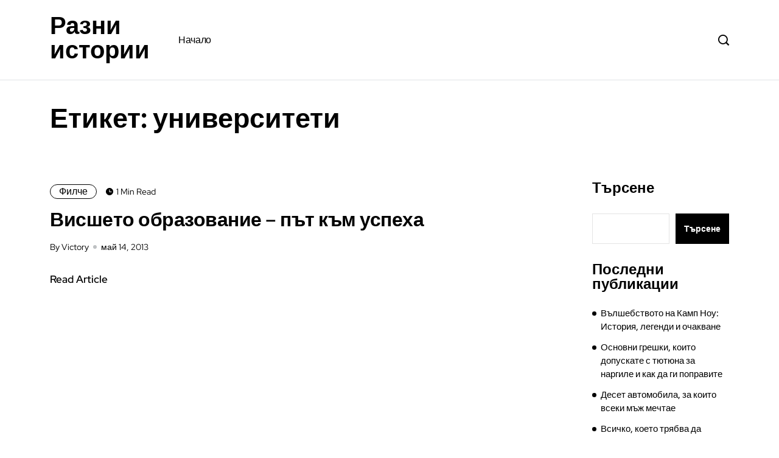

--- FILE ---
content_type: text/html; charset=UTF-8
request_url: https://filchev.info/tag/universiteti/
body_size: 9929
content:
<!DOCTYPE html>
  <html dir="ltr" lang="bg-BG" prefix="og: https://ogp.me/ns#"> 
    <head>
        <meta charset="UTF-8">
        <meta name="viewport" content="width=device-width, initial-scale=1, maximum-scale=1">
		<title>университети • Разни истории</title>
	<style>img:is([sizes="auto" i], [sizes^="auto," i]) { contain-intrinsic-size: 3000px 1500px }</style>
	
		<!-- All in One SEO Pro 4.8.3.2 - aioseo.com -->
	<meta name="robots" content="max-image-preview:large" />
	<link rel="canonical" href="https://filchev.info/tag/universiteti/" />
	<meta name="generator" content="All in One SEO Pro (AIOSEO) 4.8.3.2" />
		<meta property="og:locale" content="bg_BG" />
		<meta property="og:site_name" content="Разни истории •" />
		<meta property="og:type" content="article" />
		<meta property="og:title" content="университети • Разни истории" />
		<meta property="og:url" content="https://filchev.info/tag/universiteti/" />
		<meta name="twitter:card" content="summary_large_image" />
		<meta name="twitter:title" content="университети • Разни истории" />
		<script type="application/ld+json" class="aioseo-schema">
			{"@context":"https:\/\/schema.org","@graph":[{"@type":"BreadcrumbList","@id":"https:\/\/filchev.info\/tag\/universiteti\/#breadcrumblist","itemListElement":[{"@type":"ListItem","@id":"https:\/\/filchev.info#listItem","position":1,"name":"Home","item":"https:\/\/filchev.info","nextItem":{"@type":"ListItem","@id":"https:\/\/filchev.info\/tag\/universiteti\/#listItem","name":"\u0443\u043d\u0438\u0432\u0435\u0440\u0441\u0438\u0442\u0435\u0442\u0438"}},{"@type":"ListItem","@id":"https:\/\/filchev.info\/tag\/universiteti\/#listItem","position":2,"name":"\u0443\u043d\u0438\u0432\u0435\u0440\u0441\u0438\u0442\u0435\u0442\u0438","previousItem":{"@type":"ListItem","@id":"https:\/\/filchev.info#listItem","name":"Home"}}]},{"@type":"CollectionPage","@id":"https:\/\/filchev.info\/tag\/universiteti\/#collectionpage","url":"https:\/\/filchev.info\/tag\/universiteti\/","name":"\u0443\u043d\u0438\u0432\u0435\u0440\u0441\u0438\u0442\u0435\u0442\u0438 \u2022 \u0420\u0430\u0437\u043d\u0438 \u0438\u0441\u0442\u043e\u0440\u0438\u0438","inLanguage":"bg-BG","isPartOf":{"@id":"https:\/\/filchev.info\/#website"},"breadcrumb":{"@id":"https:\/\/filchev.info\/tag\/universiteti\/#breadcrumblist"}},{"@type":"Person","@id":"https:\/\/filchev.info\/#person","name":"\u0410\u0441\u0435\u043d \u0416\u0435\u043a\u043e\u0432"},{"@type":"WebSite","@id":"https:\/\/filchev.info\/#website","url":"https:\/\/filchev.info\/","name":"\u0420\u0430\u0437\u043d\u0438 \u0438\u0441\u0442\u043e\u0440\u0438\u0438","inLanguage":"bg-BG","publisher":{"@id":"https:\/\/filchev.info\/#person"}}]}
		</script>
		<!-- All in One SEO Pro -->

<link rel="alternate" type="application/rss+xml" title="Разни истории &raquo; Поток" href="https://filchev.info/feed/" />
<link rel="alternate" type="application/rss+xml" title="Разни истории &raquo; поток за коментари" href="https://filchev.info/comments/feed/" />
<link rel="alternate" type="application/rss+xml" title="Разни истории &raquo; поток за етикета университети " href="https://filchev.info/tag/universiteti/feed/" />
<script type="text/javascript">
/* <![CDATA[ */
window._wpemojiSettings = {"baseUrl":"https:\/\/s.w.org\/images\/core\/emoji\/16.0.1\/72x72\/","ext":".png","svgUrl":"https:\/\/s.w.org\/images\/core\/emoji\/16.0.1\/svg\/","svgExt":".svg","source":{"concatemoji":"https:\/\/filchev.info\/wp-includes\/js\/wp-emoji-release.min.js?ver=6.8.3"}};
/*! This file is auto-generated */
!function(s,n){var o,i,e;function c(e){try{var t={supportTests:e,timestamp:(new Date).valueOf()};sessionStorage.setItem(o,JSON.stringify(t))}catch(e){}}function p(e,t,n){e.clearRect(0,0,e.canvas.width,e.canvas.height),e.fillText(t,0,0);var t=new Uint32Array(e.getImageData(0,0,e.canvas.width,e.canvas.height).data),a=(e.clearRect(0,0,e.canvas.width,e.canvas.height),e.fillText(n,0,0),new Uint32Array(e.getImageData(0,0,e.canvas.width,e.canvas.height).data));return t.every(function(e,t){return e===a[t]})}function u(e,t){e.clearRect(0,0,e.canvas.width,e.canvas.height),e.fillText(t,0,0);for(var n=e.getImageData(16,16,1,1),a=0;a<n.data.length;a++)if(0!==n.data[a])return!1;return!0}function f(e,t,n,a){switch(t){case"flag":return n(e,"\ud83c\udff3\ufe0f\u200d\u26a7\ufe0f","\ud83c\udff3\ufe0f\u200b\u26a7\ufe0f")?!1:!n(e,"\ud83c\udde8\ud83c\uddf6","\ud83c\udde8\u200b\ud83c\uddf6")&&!n(e,"\ud83c\udff4\udb40\udc67\udb40\udc62\udb40\udc65\udb40\udc6e\udb40\udc67\udb40\udc7f","\ud83c\udff4\u200b\udb40\udc67\u200b\udb40\udc62\u200b\udb40\udc65\u200b\udb40\udc6e\u200b\udb40\udc67\u200b\udb40\udc7f");case"emoji":return!a(e,"\ud83e\udedf")}return!1}function g(e,t,n,a){var r="undefined"!=typeof WorkerGlobalScope&&self instanceof WorkerGlobalScope?new OffscreenCanvas(300,150):s.createElement("canvas"),o=r.getContext("2d",{willReadFrequently:!0}),i=(o.textBaseline="top",o.font="600 32px Arial",{});return e.forEach(function(e){i[e]=t(o,e,n,a)}),i}function t(e){var t=s.createElement("script");t.src=e,t.defer=!0,s.head.appendChild(t)}"undefined"!=typeof Promise&&(o="wpEmojiSettingsSupports",i=["flag","emoji"],n.supports={everything:!0,everythingExceptFlag:!0},e=new Promise(function(e){s.addEventListener("DOMContentLoaded",e,{once:!0})}),new Promise(function(t){var n=function(){try{var e=JSON.parse(sessionStorage.getItem(o));if("object"==typeof e&&"number"==typeof e.timestamp&&(new Date).valueOf()<e.timestamp+604800&&"object"==typeof e.supportTests)return e.supportTests}catch(e){}return null}();if(!n){if("undefined"!=typeof Worker&&"undefined"!=typeof OffscreenCanvas&&"undefined"!=typeof URL&&URL.createObjectURL&&"undefined"!=typeof Blob)try{var e="postMessage("+g.toString()+"("+[JSON.stringify(i),f.toString(),p.toString(),u.toString()].join(",")+"));",a=new Blob([e],{type:"text/javascript"}),r=new Worker(URL.createObjectURL(a),{name:"wpTestEmojiSupports"});return void(r.onmessage=function(e){c(n=e.data),r.terminate(),t(n)})}catch(e){}c(n=g(i,f,p,u))}t(n)}).then(function(e){for(var t in e)n.supports[t]=e[t],n.supports.everything=n.supports.everything&&n.supports[t],"flag"!==t&&(n.supports.everythingExceptFlag=n.supports.everythingExceptFlag&&n.supports[t]);n.supports.everythingExceptFlag=n.supports.everythingExceptFlag&&!n.supports.flag,n.DOMReady=!1,n.readyCallback=function(){n.DOMReady=!0}}).then(function(){return e}).then(function(){var e;n.supports.everything||(n.readyCallback(),(e=n.source||{}).concatemoji?t(e.concatemoji):e.wpemoji&&e.twemoji&&(t(e.twemoji),t(e.wpemoji)))}))}((window,document),window._wpemojiSettings);
/* ]]> */
</script>
<style id='wp-emoji-styles-inline-css' type='text/css'>

	img.wp-smiley, img.emoji {
		display: inline !important;
		border: none !important;
		box-shadow: none !important;
		height: 1em !important;
		width: 1em !important;
		margin: 0 0.07em !important;
		vertical-align: -0.1em !important;
		background: none !important;
		padding: 0 !important;
	}
</style>
<link rel='stylesheet' id='wp-block-library-css' href='https://filchev.info/wp-includes/css/dist/block-library/style.min.css?ver=6.8.3' type='text/css' media='all' />
<style id='wp-block-library-theme-inline-css' type='text/css'>
.wp-block-audio :where(figcaption){color:#555;font-size:13px;text-align:center}.is-dark-theme .wp-block-audio :where(figcaption){color:#ffffffa6}.wp-block-audio{margin:0 0 1em}.wp-block-code{border:1px solid #ccc;border-radius:4px;font-family:Menlo,Consolas,monaco,monospace;padding:.8em 1em}.wp-block-embed :where(figcaption){color:#555;font-size:13px;text-align:center}.is-dark-theme .wp-block-embed :where(figcaption){color:#ffffffa6}.wp-block-embed{margin:0 0 1em}.blocks-gallery-caption{color:#555;font-size:13px;text-align:center}.is-dark-theme .blocks-gallery-caption{color:#ffffffa6}:root :where(.wp-block-image figcaption){color:#555;font-size:13px;text-align:center}.is-dark-theme :root :where(.wp-block-image figcaption){color:#ffffffa6}.wp-block-image{margin:0 0 1em}.wp-block-pullquote{border-bottom:4px solid;border-top:4px solid;color:currentColor;margin-bottom:1.75em}.wp-block-pullquote cite,.wp-block-pullquote footer,.wp-block-pullquote__citation{color:currentColor;font-size:.8125em;font-style:normal;text-transform:uppercase}.wp-block-quote{border-left:.25em solid;margin:0 0 1.75em;padding-left:1em}.wp-block-quote cite,.wp-block-quote footer{color:currentColor;font-size:.8125em;font-style:normal;position:relative}.wp-block-quote:where(.has-text-align-right){border-left:none;border-right:.25em solid;padding-left:0;padding-right:1em}.wp-block-quote:where(.has-text-align-center){border:none;padding-left:0}.wp-block-quote.is-large,.wp-block-quote.is-style-large,.wp-block-quote:where(.is-style-plain){border:none}.wp-block-search .wp-block-search__label{font-weight:700}.wp-block-search__button{border:1px solid #ccc;padding:.375em .625em}:where(.wp-block-group.has-background){padding:1.25em 2.375em}.wp-block-separator.has-css-opacity{opacity:.4}.wp-block-separator{border:none;border-bottom:2px solid;margin-left:auto;margin-right:auto}.wp-block-separator.has-alpha-channel-opacity{opacity:1}.wp-block-separator:not(.is-style-wide):not(.is-style-dots){width:100px}.wp-block-separator.has-background:not(.is-style-dots){border-bottom:none;height:1px}.wp-block-separator.has-background:not(.is-style-wide):not(.is-style-dots){height:2px}.wp-block-table{margin:0 0 1em}.wp-block-table td,.wp-block-table th{word-break:normal}.wp-block-table :where(figcaption){color:#555;font-size:13px;text-align:center}.is-dark-theme .wp-block-table :where(figcaption){color:#ffffffa6}.wp-block-video :where(figcaption){color:#555;font-size:13px;text-align:center}.is-dark-theme .wp-block-video :where(figcaption){color:#ffffffa6}.wp-block-video{margin:0 0 1em}:root :where(.wp-block-template-part.has-background){margin-bottom:0;margin-top:0;padding:1.25em 2.375em}
</style>
<style id='classic-theme-styles-inline-css' type='text/css'>
/*! This file is auto-generated */
.wp-block-button__link{color:#fff;background-color:#32373c;border-radius:9999px;box-shadow:none;text-decoration:none;padding:calc(.667em + 2px) calc(1.333em + 2px);font-size:1.125em}.wp-block-file__button{background:#32373c;color:#fff;text-decoration:none}
</style>
<style id='global-styles-inline-css' type='text/css'>
:root{--wp--preset--aspect-ratio--square: 1;--wp--preset--aspect-ratio--4-3: 4/3;--wp--preset--aspect-ratio--3-4: 3/4;--wp--preset--aspect-ratio--3-2: 3/2;--wp--preset--aspect-ratio--2-3: 2/3;--wp--preset--aspect-ratio--16-9: 16/9;--wp--preset--aspect-ratio--9-16: 9/16;--wp--preset--color--black: #000000;--wp--preset--color--cyan-bluish-gray: #abb8c3;--wp--preset--color--white: #ffffff;--wp--preset--color--pale-pink: #f78da7;--wp--preset--color--vivid-red: #cf2e2e;--wp--preset--color--luminous-vivid-orange: #ff6900;--wp--preset--color--luminous-vivid-amber: #fcb900;--wp--preset--color--light-green-cyan: #7bdcb5;--wp--preset--color--vivid-green-cyan: #00d084;--wp--preset--color--pale-cyan-blue: #8ed1fc;--wp--preset--color--vivid-cyan-blue: #0693e3;--wp--preset--color--vivid-purple: #9b51e0;--wp--preset--gradient--vivid-cyan-blue-to-vivid-purple: linear-gradient(135deg,rgba(6,147,227,1) 0%,rgb(155,81,224) 100%);--wp--preset--gradient--light-green-cyan-to-vivid-green-cyan: linear-gradient(135deg,rgb(122,220,180) 0%,rgb(0,208,130) 100%);--wp--preset--gradient--luminous-vivid-amber-to-luminous-vivid-orange: linear-gradient(135deg,rgba(252,185,0,1) 0%,rgba(255,105,0,1) 100%);--wp--preset--gradient--luminous-vivid-orange-to-vivid-red: linear-gradient(135deg,rgba(255,105,0,1) 0%,rgb(207,46,46) 100%);--wp--preset--gradient--very-light-gray-to-cyan-bluish-gray: linear-gradient(135deg,rgb(238,238,238) 0%,rgb(169,184,195) 100%);--wp--preset--gradient--cool-to-warm-spectrum: linear-gradient(135deg,rgb(74,234,220) 0%,rgb(151,120,209) 20%,rgb(207,42,186) 40%,rgb(238,44,130) 60%,rgb(251,105,98) 80%,rgb(254,248,76) 100%);--wp--preset--gradient--blush-light-purple: linear-gradient(135deg,rgb(255,206,236) 0%,rgb(152,150,240) 100%);--wp--preset--gradient--blush-bordeaux: linear-gradient(135deg,rgb(254,205,165) 0%,rgb(254,45,45) 50%,rgb(107,0,62) 100%);--wp--preset--gradient--luminous-dusk: linear-gradient(135deg,rgb(255,203,112) 0%,rgb(199,81,192) 50%,rgb(65,88,208) 100%);--wp--preset--gradient--pale-ocean: linear-gradient(135deg,rgb(255,245,203) 0%,rgb(182,227,212) 50%,rgb(51,167,181) 100%);--wp--preset--gradient--electric-grass: linear-gradient(135deg,rgb(202,248,128) 0%,rgb(113,206,126) 100%);--wp--preset--gradient--midnight: linear-gradient(135deg,rgb(2,3,129) 0%,rgb(40,116,252) 100%);--wp--preset--font-size--small: 13px;--wp--preset--font-size--medium: 20px;--wp--preset--font-size--large: 36px;--wp--preset--font-size--x-large: 42px;--wp--preset--spacing--20: 0.44rem;--wp--preset--spacing--30: 0.67rem;--wp--preset--spacing--40: 1rem;--wp--preset--spacing--50: 1.5rem;--wp--preset--spacing--60: 2.25rem;--wp--preset--spacing--70: 3.38rem;--wp--preset--spacing--80: 5.06rem;--wp--preset--shadow--natural: 6px 6px 9px rgba(0, 0, 0, 0.2);--wp--preset--shadow--deep: 12px 12px 50px rgba(0, 0, 0, 0.4);--wp--preset--shadow--sharp: 6px 6px 0px rgba(0, 0, 0, 0.2);--wp--preset--shadow--outlined: 6px 6px 0px -3px rgba(255, 255, 255, 1), 6px 6px rgba(0, 0, 0, 1);--wp--preset--shadow--crisp: 6px 6px 0px rgba(0, 0, 0, 1);}:where(.is-layout-flex){gap: 0.5em;}:where(.is-layout-grid){gap: 0.5em;}body .is-layout-flex{display: flex;}.is-layout-flex{flex-wrap: wrap;align-items: center;}.is-layout-flex > :is(*, div){margin: 0;}body .is-layout-grid{display: grid;}.is-layout-grid > :is(*, div){margin: 0;}:where(.wp-block-columns.is-layout-flex){gap: 2em;}:where(.wp-block-columns.is-layout-grid){gap: 2em;}:where(.wp-block-post-template.is-layout-flex){gap: 1.25em;}:where(.wp-block-post-template.is-layout-grid){gap: 1.25em;}.has-black-color{color: var(--wp--preset--color--black) !important;}.has-cyan-bluish-gray-color{color: var(--wp--preset--color--cyan-bluish-gray) !important;}.has-white-color{color: var(--wp--preset--color--white) !important;}.has-pale-pink-color{color: var(--wp--preset--color--pale-pink) !important;}.has-vivid-red-color{color: var(--wp--preset--color--vivid-red) !important;}.has-luminous-vivid-orange-color{color: var(--wp--preset--color--luminous-vivid-orange) !important;}.has-luminous-vivid-amber-color{color: var(--wp--preset--color--luminous-vivid-amber) !important;}.has-light-green-cyan-color{color: var(--wp--preset--color--light-green-cyan) !important;}.has-vivid-green-cyan-color{color: var(--wp--preset--color--vivid-green-cyan) !important;}.has-pale-cyan-blue-color{color: var(--wp--preset--color--pale-cyan-blue) !important;}.has-vivid-cyan-blue-color{color: var(--wp--preset--color--vivid-cyan-blue) !important;}.has-vivid-purple-color{color: var(--wp--preset--color--vivid-purple) !important;}.has-black-background-color{background-color: var(--wp--preset--color--black) !important;}.has-cyan-bluish-gray-background-color{background-color: var(--wp--preset--color--cyan-bluish-gray) !important;}.has-white-background-color{background-color: var(--wp--preset--color--white) !important;}.has-pale-pink-background-color{background-color: var(--wp--preset--color--pale-pink) !important;}.has-vivid-red-background-color{background-color: var(--wp--preset--color--vivid-red) !important;}.has-luminous-vivid-orange-background-color{background-color: var(--wp--preset--color--luminous-vivid-orange) !important;}.has-luminous-vivid-amber-background-color{background-color: var(--wp--preset--color--luminous-vivid-amber) !important;}.has-light-green-cyan-background-color{background-color: var(--wp--preset--color--light-green-cyan) !important;}.has-vivid-green-cyan-background-color{background-color: var(--wp--preset--color--vivid-green-cyan) !important;}.has-pale-cyan-blue-background-color{background-color: var(--wp--preset--color--pale-cyan-blue) !important;}.has-vivid-cyan-blue-background-color{background-color: var(--wp--preset--color--vivid-cyan-blue) !important;}.has-vivid-purple-background-color{background-color: var(--wp--preset--color--vivid-purple) !important;}.has-black-border-color{border-color: var(--wp--preset--color--black) !important;}.has-cyan-bluish-gray-border-color{border-color: var(--wp--preset--color--cyan-bluish-gray) !important;}.has-white-border-color{border-color: var(--wp--preset--color--white) !important;}.has-pale-pink-border-color{border-color: var(--wp--preset--color--pale-pink) !important;}.has-vivid-red-border-color{border-color: var(--wp--preset--color--vivid-red) !important;}.has-luminous-vivid-orange-border-color{border-color: var(--wp--preset--color--luminous-vivid-orange) !important;}.has-luminous-vivid-amber-border-color{border-color: var(--wp--preset--color--luminous-vivid-amber) !important;}.has-light-green-cyan-border-color{border-color: var(--wp--preset--color--light-green-cyan) !important;}.has-vivid-green-cyan-border-color{border-color: var(--wp--preset--color--vivid-green-cyan) !important;}.has-pale-cyan-blue-border-color{border-color: var(--wp--preset--color--pale-cyan-blue) !important;}.has-vivid-cyan-blue-border-color{border-color: var(--wp--preset--color--vivid-cyan-blue) !important;}.has-vivid-purple-border-color{border-color: var(--wp--preset--color--vivid-purple) !important;}.has-vivid-cyan-blue-to-vivid-purple-gradient-background{background: var(--wp--preset--gradient--vivid-cyan-blue-to-vivid-purple) !important;}.has-light-green-cyan-to-vivid-green-cyan-gradient-background{background: var(--wp--preset--gradient--light-green-cyan-to-vivid-green-cyan) !important;}.has-luminous-vivid-amber-to-luminous-vivid-orange-gradient-background{background: var(--wp--preset--gradient--luminous-vivid-amber-to-luminous-vivid-orange) !important;}.has-luminous-vivid-orange-to-vivid-red-gradient-background{background: var(--wp--preset--gradient--luminous-vivid-orange-to-vivid-red) !important;}.has-very-light-gray-to-cyan-bluish-gray-gradient-background{background: var(--wp--preset--gradient--very-light-gray-to-cyan-bluish-gray) !important;}.has-cool-to-warm-spectrum-gradient-background{background: var(--wp--preset--gradient--cool-to-warm-spectrum) !important;}.has-blush-light-purple-gradient-background{background: var(--wp--preset--gradient--blush-light-purple) !important;}.has-blush-bordeaux-gradient-background{background: var(--wp--preset--gradient--blush-bordeaux) !important;}.has-luminous-dusk-gradient-background{background: var(--wp--preset--gradient--luminous-dusk) !important;}.has-pale-ocean-gradient-background{background: var(--wp--preset--gradient--pale-ocean) !important;}.has-electric-grass-gradient-background{background: var(--wp--preset--gradient--electric-grass) !important;}.has-midnight-gradient-background{background: var(--wp--preset--gradient--midnight) !important;}.has-small-font-size{font-size: var(--wp--preset--font-size--small) !important;}.has-medium-font-size{font-size: var(--wp--preset--font-size--medium) !important;}.has-large-font-size{font-size: var(--wp--preset--font-size--large) !important;}.has-x-large-font-size{font-size: var(--wp--preset--font-size--x-large) !important;}
:where(.wp-block-post-template.is-layout-flex){gap: 1.25em;}:where(.wp-block-post-template.is-layout-grid){gap: 1.25em;}
:where(.wp-block-columns.is-layout-flex){gap: 2em;}:where(.wp-block-columns.is-layout-grid){gap: 2em;}
:root :where(.wp-block-pullquote){font-size: 1.5em;line-height: 1.6;}
</style>
<link rel='stylesheet' id='themefont-awesome-css' href='https://filchev.info/wp-content/themes/minerva/assets/css/font-awesome.css?ver=6.8.3' type='text/css' media='all' />
<link rel='stylesheet' id='icon-font-css' href='https://filchev.info/wp-content/themes/minerva/assets/css/icon-font.css?ver=6.8.3' type='text/css' media='all' />
<link rel='stylesheet' id='remix-font-css' href='https://filchev.info/wp-content/themes/minerva/assets/css/remixicon.css?ver=6.8.3' type='text/css' media='all' />
<link rel='stylesheet' id='animate-css' href='https://filchev.info/wp-content/themes/minerva/assets/css/animate.css?ver=6.8.3' type='text/css' media='all' />
<link rel='stylesheet' id='magnific-popup-css' href='https://filchev.info/wp-content/themes/minerva/assets/css/magnific-popup.css?ver=6.8.3' type='text/css' media='all' />
<link rel='stylesheet' id='owl-carousel-css' href='https://filchev.info/wp-content/themes/minerva/assets/css/owl.carousel.min.css?ver=6.8.3' type='text/css' media='all' />
<link rel='stylesheet' id='owl-theme-css' href='https://filchev.info/wp-content/themes/minerva/assets/css/owl.theme.min.css?ver=6.8.3' type='text/css' media='all' />
<link rel='stylesheet' id='slick-css' href='https://filchev.info/wp-content/themes/minerva/assets/css/slick.css?ver=6.8.3' type='text/css' media='all' />
<link rel='stylesheet' id='slicknav-css' href='https://filchev.info/wp-content/themes/minerva/assets/css/slicknav.css?ver=6.8.3' type='text/css' media='all' />
<link rel='stylesheet' id='bootstrap-css' href='https://filchev.info/wp-content/themes/minerva/assets/css/bootstrap.min.css?ver=4.0' type='text/css' media='all' />
<link rel='stylesheet' id='theme-fonts-css' href='https://filchev.info/wp-content/themes/minerva/assets/css/theme-fonts.css?ver=1.0' type='text/css' media='all' />
<link rel='stylesheet' id='minerva-main-css' href='https://filchev.info/wp-content/themes/minerva/assets/css/main.css?ver=6.8.3' type='text/css' media='all' />
<link rel='stylesheet' id='minerva-responsive-css' href='https://filchev.info/wp-content/themes/minerva/assets/css/responsive.css?ver=6.8.3' type='text/css' media='all' />
<link rel='stylesheet' id='minerva-style-css' href='https://filchev.info/wp-content/themes/minerva/style.css?ver=6.8.3' type='text/css' media='all' />
<link rel='stylesheet' id='minerva-custom-style-css' href='https://filchev.info/wp-content/themes/minerva/assets/css/custom-style.css?ver=6.8.3' type='text/css' media='all' />
<style id='minerva-custom-style-inline-css' type='text/css'>

					.cat-item-1 span.post_count {background-color : #0073FF !important;} 
				
					.cat-item-3 span.post_count {background-color : #0073FF !important;} 
				
</style>
<style id='akismet-widget-style-inline-css' type='text/css'>

			.a-stats {
				--akismet-color-mid-green: #357b49;
				--akismet-color-white: #fff;
				--akismet-color-light-grey: #f6f7f7;

				max-width: 350px;
				width: auto;
			}

			.a-stats * {
				all: unset;
				box-sizing: border-box;
			}

			.a-stats strong {
				font-weight: 600;
			}

			.a-stats a.a-stats__link,
			.a-stats a.a-stats__link:visited,
			.a-stats a.a-stats__link:active {
				background: var(--akismet-color-mid-green);
				border: none;
				box-shadow: none;
				border-radius: 8px;
				color: var(--akismet-color-white);
				cursor: pointer;
				display: block;
				font-family: -apple-system, BlinkMacSystemFont, 'Segoe UI', 'Roboto', 'Oxygen-Sans', 'Ubuntu', 'Cantarell', 'Helvetica Neue', sans-serif;
				font-weight: 500;
				padding: 12px;
				text-align: center;
				text-decoration: none;
				transition: all 0.2s ease;
			}

			/* Extra specificity to deal with TwentyTwentyOne focus style */
			.widget .a-stats a.a-stats__link:focus {
				background: var(--akismet-color-mid-green);
				color: var(--akismet-color-white);
				text-decoration: none;
			}

			.a-stats a.a-stats__link:hover {
				filter: brightness(110%);
				box-shadow: 0 4px 12px rgba(0, 0, 0, 0.06), 0 0 2px rgba(0, 0, 0, 0.16);
			}

			.a-stats .count {
				color: var(--akismet-color-white);
				display: block;
				font-size: 1.5em;
				line-height: 1.4;
				padding: 0 13px;
				white-space: nowrap;
			}
		
</style>
<script type="text/javascript" src="https://filchev.info/wp-includes/js/jquery/jquery.min.js?ver=3.7.1" id="jquery-core-js"></script>
<script type="text/javascript" src="https://filchev.info/wp-includes/js/jquery/jquery-migrate.min.js?ver=3.4.1" id="jquery-migrate-js"></script>
<link rel="https://api.w.org/" href="https://filchev.info/wp-json/" /><link rel="alternate" title="JSON" type="application/json" href="https://filchev.info/wp-json/wp/v2/tags/854" /><link rel="EditURI" type="application/rsd+xml" title="RSD" href="https://filchev.info/xmlrpc.php?rsd" />
<meta name="generator" content="WordPress 6.8.3" />
    </head>
	
	
    <body class="archive tag tag-universiteti tag-854 wp-theme-minerva sidebar-active" >
		
		
		<!-- Theme Preloader -->
		

		<div class="body-inner-content">
      
		
<header id="theme-header-one" class="theme_header__main header-style-one">
	
	<div class="theme-header-area">
		<div class="container">
			<div class="row align-items-center">
				<div class="col-lg-2 col-md-12">
					
					<div class="header-left-content">
	
					
					<div class="logo theme-logo">
					<h1 class="text-logo"><a href="https://filchev.info/">Разни истории</a></h1>					</div>

					</div>

				</div>
				
				<div class="col-lg-9 col-md-12 nav-design-one">
					<div class="nav-menu-wrapper">
						<div class="nav-wrapper-one">
							<div class="minerva-responsive-menu"></div>
							<div class="mainmenu">
								<nav class="nav-main-wrap"><ul id="primary-menu" class="theme-main-menu"><li id="menu-item-631" class="menu-item menu-item-type-custom menu-item-object-custom menu-item-631 minerva-post-type-post"><a href="/">Начало</a></li>
</ul></nav>
							</div>
						</div>
					</div>	
				</div>
				

				<div class="col-lg-1">
					<div class="header-right-content text-right">
					
												<div class="header-search-box">
							<a href="#" class="search-box-btn"><i class="icofont-search-1"></i></a>
						</div>
												
												

					</div>
				</div>


			</div>
		</div>

		<div class="header-divider-one"></div>

		
	</div>
</header>


<!-- Panel Nav Content -->
<div class="minerva-custom-panel-menu-wrapper">
    <div class="minerva-custom-panel-box-wrap">
        <div class="minerva-custom-panel-box-effect text-right">
            <div class="minerva-custom-panel-close">
                <span class="minerva-custom-panelclose-letter">Close<i class="ri-close-fill"></i></span>
            </div>
        </div>
        <div class="panel-nav-widgets-content-wrapper">
                    </div>
    </div>
</div>
<div class="overlay"></div>
<!-- Panel Nav Content End -->


<div class="body-overlay" id="body-overlay"></div>

<!-- search popup area start -->
<div class="search-popup" id="search-popup">
	<form role="search" method="get" id="searchform" class="search-form" action="https://filchev.info/">
		<div class="form-group">
			<input type="text" class="search-input" value="" name="s" id="s" placeholder="Search....." required />
		</div>
			<button type="submit" id="searchsubmit" class="search-button submit-btn"><i class="icofont-search-1"></i></button>
	</form>							
</div>
<!-- search Popup end-->
		
    <!-- Archive Breadcrumb -->
    <div class="theme-breadcrumb__Wrapper theme-breacrumb-area">
        <div class="container">
            <div class="row justify-content-center">
                <div class="col-md-12">
					<div class="breadcrumb-nav-top">
						<ul>
							<li class="breadcrumb-home-menu"><a href="https://filchev.info/">Home</a></li>
							<li class="breadcrumb-item-menu"><a href="https://filchev.info/">Archives</a></li>
							<li class="breadcrumb-key-menu"><a href="#">Етикет: <span>университети</span></a></li>
						</ul>
					</div>
					<h1 class="theme-breacrumb-title">
						 Етикет: <span>университети</span>					</h1>
                </div>
            </div>
        </div>
    </div>
    <!-- Archive Breadcrumb End -->
	
	<section id="main-content" class="blog main-container blog-spacing" role="main">
		<div class="container">
			<div class="row">
				<div class="col-xl-9 col-lg-12">
					<div class="category-layout-two main-blog-layout blog-new-layout theme-layout-mainn">
										
						<div class="main-content-inner category-layout-one">
													<article class="post-block-list-item-wrapper post-block-list-item post-block-template-one post-block-template-loadmore post-112 post type-post status-publish format-standard hentry category-filche tag-visshe-obrazovanie tag-kvalifikaciya tag-obrazovanie tag-specialnost tag-universiteti">

<div class="post-block-list-item-inner post-block-list-item-inner-wrap">

			
		<div class="post-block-content-wrap no-fblog">
	
				
            <div class="post-top-meta-list">


                <div class="post-category-box">
					 
   
	 

	
	<a class="news-cat_Name" href="https://filchev.info/category/filche/" style="background-color:#0073ff1a; color:#0073FF">
		Филче	</a>
   
					</div>

                <div class="read-time-box">
                     1 Min Read                </div>

            </div>

					
				
			<div class="post-item-title">
				<h2 class="post-title">
				<a href="https://filchev.info/vissheto-obrazovanie-pat-kam-uspeha/">Висшето образование &#8211; път към успеха</a>
				</h2>
			</div>


			<div class="post-bottom-meta-list">
				
				<div class="post-meta-author-box">
					By Victory				</div>

				<div class="post-meta-date-box">
					май 14, 2013				</div>
				
			</div>
			
			<div class="view-topic-btn">
				<a href="https://filchev.info/vissheto-obrazovanie-pat-kam-uspeha/" class="view-btn">Read Article</a>
			</div>

			</div>

	</div>

</article>	
												</div>	
						
						<div class="theme-pagination-style">
													</div>
						
												
					</div>
				</div>

								   <div class="col-xl-3 col-lg-12">
				      <div id="sidebar" class="sidebar blog-sidebar">
				         <div id="block-2" class="widget widget_block widget_search"><form role="search" method="get" action="https://filchev.info/" class="wp-block-search__button-outside wp-block-search__text-button wp-block-search"    ><label class="wp-block-search__label" for="wp-block-search__input-1" >Търсене</label><div class="wp-block-search__inside-wrapper " ><input class="wp-block-search__input" id="wp-block-search__input-1" placeholder="" value="" type="search" name="s" required /><button aria-label="Търсене" class="wp-block-search__button wp-element-button" type="submit" >Търсене</button></div></form></div><div id="block-3" class="widget widget_block"><div class="wp-block-group"><div class="wp-block-group__inner-container is-layout-flow wp-block-group-is-layout-flow"><h2 class="wp-block-heading">Последни публикации</h2><ul class="wp-block-latest-posts__list wp-block-latest-posts"><li><a class="wp-block-latest-posts__post-title" href="https://filchev.info/valshebstvoto-na-kamp-nou-istoriq-legendi-i-ochakvane/">Вълшебството на Камп Ноу: История, легенди и очакване</a></li>
<li><a class="wp-block-latest-posts__post-title" href="https://filchev.info/%d0%be%d1%81%d0%bd%d0%be%d0%b2%d0%bd%d0%b8-%d0%b3%d1%80%d0%b5%d1%88%d0%ba%d0%b8-%d0%ba%d0%be%d0%b8%d1%82%d0%be-%d0%b4%d0%be%d0%bf%d1%83%d1%81%d0%ba%d0%b0%d1%82%d0%b5-%d1%81-%d1%82%d1%8e%d1%82%d1%8e/">Основни грешки, които допускате с тютюна за наргиле и как да ги поправите</a></li>
<li><a class="wp-block-latest-posts__post-title" href="https://filchev.info/deset-avtomobila-za-koito-vseki-maj-mechtae/">Десет автомобила, за които всеки мъж мечтае</a></li>
<li><a class="wp-block-latest-posts__post-title" href="https://filchev.info/%d0%b2%d1%81%d0%b8%d1%87%d0%ba%d0%be-%d0%ba%d0%be%d0%b5%d1%82%d0%be-%d1%82%d1%80%d1%8f%d0%b1%d0%b2%d0%b0-%d0%b4%d0%b0-%d0%b7%d0%bd%d0%b0%d0%b5%d1%82%d0%b5-%d0%b7%d0%b0-%d0%b8%d0%b7%d0%b1%d0%be%d1%80/">Всичко, което трябва да знаете за избора на годежни пръстени</a></li>
<li><a class="wp-block-latest-posts__post-title" href="https://filchev.info/kogato-jivotat-beshe-walkman-pravec-i-ill-be-back-moite-majki-90-te/">Когато животът беше уокмен, Правец и „I’ll be back“ – моите мъжки 90-те</a></li>
</ul></div></div></div><div id="block-4" class="widget widget_block"><div class="wp-block-group"><div class="wp-block-group__inner-container is-layout-flow wp-block-group-is-layout-flow"><h2 class="wp-block-heading">Последни коментари</h2><div class="no-comments wp-block-latest-comments">Няма коментари за показване.</div></div></div></div><div id="block-5" class="widget widget_block"><div class="wp-block-group"><div class="wp-block-group__inner-container is-layout-flow wp-block-group-is-layout-flow"><h2 class="wp-block-heading">Архив</h2><ul class="wp-block-archives-list wp-block-archives">	<li><a href='https://filchev.info/2025/12/'>декември 2025</a></li>
	<li><a href='https://filchev.info/2025/11/'>ноември 2025</a></li>
	<li><a href='https://filchev.info/2025/10/'>октомври 2025</a></li>
	<li><a href='https://filchev.info/2025/09/'>септември 2025</a></li>
	<li><a href='https://filchev.info/2025/08/'>август 2025</a></li>
	<li><a href='https://filchev.info/2025/07/'>юли 2025</a></li>
	<li><a href='https://filchev.info/2025/06/'>юни 2025</a></li>
	<li><a href='https://filchev.info/2025/05/'>май 2025</a></li>
	<li><a href='https://filchev.info/2025/04/'>април 2025</a></li>
	<li><a href='https://filchev.info/2025/03/'>март 2025</a></li>
	<li><a href='https://filchev.info/2025/01/'>януари 2025</a></li>
	<li><a href='https://filchev.info/2024/12/'>декември 2024</a></li>
	<li><a href='https://filchev.info/2024/11/'>ноември 2024</a></li>
	<li><a href='https://filchev.info/2024/10/'>октомври 2024</a></li>
	<li><a href='https://filchev.info/2024/09/'>септември 2024</a></li>
	<li><a href='https://filchev.info/2024/08/'>август 2024</a></li>
	<li><a href='https://filchev.info/2024/07/'>юли 2024</a></li>
	<li><a href='https://filchev.info/2024/06/'>юни 2024</a></li>
	<li><a href='https://filchev.info/2024/05/'>май 2024</a></li>
	<li><a href='https://filchev.info/2024/04/'>април 2024</a></li>
	<li><a href='https://filchev.info/2024/03/'>март 2024</a></li>
	<li><a href='https://filchev.info/2024/02/'>февруари 2024</a></li>
	<li><a href='https://filchev.info/2024/01/'>януари 2024</a></li>
	<li><a href='https://filchev.info/2023/12/'>декември 2023</a></li>
	<li><a href='https://filchev.info/2023/11/'>ноември 2023</a></li>
	<li><a href='https://filchev.info/2023/10/'>октомври 2023</a></li>
	<li><a href='https://filchev.info/2023/09/'>септември 2023</a></li>
	<li><a href='https://filchev.info/2023/08/'>август 2023</a></li>
	<li><a href='https://filchev.info/2023/07/'>юли 2023</a></li>
	<li><a href='https://filchev.info/2023/06/'>юни 2023</a></li>
	<li><a href='https://filchev.info/2023/05/'>май 2023</a></li>
	<li><a href='https://filchev.info/2023/04/'>април 2023</a></li>
	<li><a href='https://filchev.info/2023/03/'>март 2023</a></li>
	<li><a href='https://filchev.info/2023/02/'>февруари 2023</a></li>
	<li><a href='https://filchev.info/2023/01/'>януари 2023</a></li>
	<li><a href='https://filchev.info/2022/12/'>декември 2022</a></li>
	<li><a href='https://filchev.info/2022/11/'>ноември 2022</a></li>
	<li><a href='https://filchev.info/2022/10/'>октомври 2022</a></li>
	<li><a href='https://filchev.info/2022/09/'>септември 2022</a></li>
	<li><a href='https://filchev.info/2022/07/'>юли 2022</a></li>
	<li><a href='https://filchev.info/2022/06/'>юни 2022</a></li>
	<li><a href='https://filchev.info/2022/05/'>май 2022</a></li>
	<li><a href='https://filchev.info/2022/04/'>април 2022</a></li>
	<li><a href='https://filchev.info/2022/03/'>март 2022</a></li>
	<li><a href='https://filchev.info/2022/01/'>януари 2022</a></li>
	<li><a href='https://filchev.info/2021/12/'>декември 2021</a></li>
	<li><a href='https://filchev.info/2021/11/'>ноември 2021</a></li>
	<li><a href='https://filchev.info/2021/10/'>октомври 2021</a></li>
	<li><a href='https://filchev.info/2021/09/'>септември 2021</a></li>
	<li><a href='https://filchev.info/2021/08/'>август 2021</a></li>
	<li><a href='https://filchev.info/2021/07/'>юли 2021</a></li>
	<li><a href='https://filchev.info/2021/06/'>юни 2021</a></li>
	<li><a href='https://filchev.info/2021/04/'>април 2021</a></li>
	<li><a href='https://filchev.info/2021/03/'>март 2021</a></li>
	<li><a href='https://filchev.info/2021/01/'>януари 2021</a></li>
	<li><a href='https://filchev.info/2020/12/'>декември 2020</a></li>
	<li><a href='https://filchev.info/2020/11/'>ноември 2020</a></li>
	<li><a href='https://filchev.info/2020/10/'>октомври 2020</a></li>
	<li><a href='https://filchev.info/2020/09/'>септември 2020</a></li>
	<li><a href='https://filchev.info/2020/08/'>август 2020</a></li>
	<li><a href='https://filchev.info/2020/07/'>юли 2020</a></li>
	<li><a href='https://filchev.info/2020/06/'>юни 2020</a></li>
	<li><a href='https://filchev.info/2020/05/'>май 2020</a></li>
	<li><a href='https://filchev.info/2020/04/'>април 2020</a></li>
	<li><a href='https://filchev.info/2020/03/'>март 2020</a></li>
	<li><a href='https://filchev.info/2020/02/'>февруари 2020</a></li>
	<li><a href='https://filchev.info/2020/01/'>януари 2020</a></li>
	<li><a href='https://filchev.info/2019/12/'>декември 2019</a></li>
	<li><a href='https://filchev.info/2019/11/'>ноември 2019</a></li>
	<li><a href='https://filchev.info/2019/10/'>октомври 2019</a></li>
	<li><a href='https://filchev.info/2019/08/'>август 2019</a></li>
	<li><a href='https://filchev.info/2019/07/'>юли 2019</a></li>
	<li><a href='https://filchev.info/2019/06/'>юни 2019</a></li>
	<li><a href='https://filchev.info/2017/09/'>септември 2017</a></li>
	<li><a href='https://filchev.info/2017/08/'>август 2017</a></li>
	<li><a href='https://filchev.info/2017/07/'>юли 2017</a></li>
	<li><a href='https://filchev.info/2017/06/'>юни 2017</a></li>
	<li><a href='https://filchev.info/2017/05/'>май 2017</a></li>
	<li><a href='https://filchev.info/2016/03/'>март 2016</a></li>
	<li><a href='https://filchev.info/2016/02/'>февруари 2016</a></li>
	<li><a href='https://filchev.info/2016/01/'>януари 2016</a></li>
	<li><a href='https://filchev.info/2015/12/'>декември 2015</a></li>
	<li><a href='https://filchev.info/2015/11/'>ноември 2015</a></li>
	<li><a href='https://filchev.info/2015/10/'>октомври 2015</a></li>
	<li><a href='https://filchev.info/2015/09/'>септември 2015</a></li>
	<li><a href='https://filchev.info/2015/08/'>август 2015</a></li>
	<li><a href='https://filchev.info/2015/07/'>юли 2015</a></li>
	<li><a href='https://filchev.info/2015/06/'>юни 2015</a></li>
	<li><a href='https://filchev.info/2015/05/'>май 2015</a></li>
	<li><a href='https://filchev.info/2015/04/'>април 2015</a></li>
	<li><a href='https://filchev.info/2015/03/'>март 2015</a></li>
	<li><a href='https://filchev.info/2015/02/'>февруари 2015</a></li>
	<li><a href='https://filchev.info/2015/01/'>януари 2015</a></li>
	<li><a href='https://filchev.info/2014/12/'>декември 2014</a></li>
	<li><a href='https://filchev.info/2014/11/'>ноември 2014</a></li>
	<li><a href='https://filchev.info/2014/10/'>октомври 2014</a></li>
	<li><a href='https://filchev.info/2014/09/'>септември 2014</a></li>
	<li><a href='https://filchev.info/2014/08/'>август 2014</a></li>
	<li><a href='https://filchev.info/2014/07/'>юли 2014</a></li>
	<li><a href='https://filchev.info/2014/06/'>юни 2014</a></li>
	<li><a href='https://filchev.info/2014/05/'>май 2014</a></li>
	<li><a href='https://filchev.info/2014/04/'>април 2014</a></li>
	<li><a href='https://filchev.info/2014/03/'>март 2014</a></li>
	<li><a href='https://filchev.info/2014/02/'>февруари 2014</a></li>
	<li><a href='https://filchev.info/2014/01/'>януари 2014</a></li>
	<li><a href='https://filchev.info/2013/12/'>декември 2013</a></li>
	<li><a href='https://filchev.info/2013/11/'>ноември 2013</a></li>
	<li><a href='https://filchev.info/2013/10/'>октомври 2013</a></li>
	<li><a href='https://filchev.info/2013/08/'>август 2013</a></li>
	<li><a href='https://filchev.info/2013/07/'>юли 2013</a></li>
	<li><a href='https://filchev.info/2013/05/'>май 2013</a></li>
	<li><a href='https://filchev.info/2013/04/'>април 2013</a></li>
	<li><a href='https://filchev.info/2013/03/'>март 2013</a></li>
	<li><a href='https://filchev.info/2013/02/'>февруари 2013</a></li>
	<li><a href='https://filchev.info/2013/01/'>януари 2013</a></li>
	<li><a href='https://filchev.info/2012/12/'>декември 2012</a></li>
</ul></div></div></div><div id="block-6" class="widget widget_block"><div class="wp-block-group"><div class="wp-block-group__inner-container is-layout-flow wp-block-group-is-layout-flow"><h2 class="wp-block-heading">Категории</h2><ul class="wp-block-categories-list wp-block-categories">	<li class="cat-item cat-item-1"><a href="https://filchev.info/category/%d0%b1%d0%b5%d0%b7-%d0%ba%d0%b0%d1%82%d0%b5%d0%b3%d0%be%d1%80%d0%b8%d1%8f/">Без категория</a>
</li>
	<li class="cat-item cat-item-3"><a href="https://filchev.info/category/filche/">Филче</a>
</li>
</ul></div></div></div>				      </div> 
				   </div>
				
			</div>
		</div>
	</section>
	
	
	<!-- footer area start -->
    <footer class="theme-footer-wrapper theme_footer_Widegts no-footer-top">
				<div class="footer-bottom">
            <div class="container">
                <div class="row footer-bottom-row">
				
					
					
					 <div class="col-lg-4 footer-middle">
						
						<p class="copyright-text">
							Copyright &copy; Minerva 2023. All rights reserved						</p>

					</div>

					<div class="col-lg-4">
						
												
						
                    </div>


                    
                </div>
            </div>

            
        </div>
	</footer>
    <!-- footer area end -->
	
	</div>
	
		<div class="backto"> 
		<a href="#" class="ri-arrow-up-s-line" aria-hidden="true"></a>
	</div>
	
   <script type="speculationrules">
{"prefetch":[{"source":"document","where":{"and":[{"href_matches":"\/*"},{"not":{"href_matches":["\/wp-*.php","\/wp-admin\/*","\/wp-content\/uploads\/sites\/17\/*","\/wp-content\/*","\/wp-content\/plugins\/*","\/wp-content\/themes\/minerva\/*","\/*\\?(.+)"]}},{"not":{"selector_matches":"a[rel~=\"nofollow\"]"}},{"not":{"selector_matches":".no-prefetch, .no-prefetch a"}}]},"eagerness":"conservative"}]}
</script>
<script type="text/javascript" src="https://filchev.info/wp-content/themes/minerva/assets/js/bootstrap.min.js?ver=4.0" id="bootstrap-js"></script>
<script type="text/javascript" src="https://filchev.info/wp-content/themes/minerva/assets/js/popper.min.js?ver=1.0" id="popper-js"></script>
<script type="text/javascript" src="https://filchev.info/wp-content/themes/minerva/assets/js/jquery.magnific-popup.min.js?ver=1.0" id="jquery-magnific-popup-js"></script>
<script type="text/javascript" src="https://filchev.info/wp-content/themes/minerva/assets/js/jquery.appear.min.js?ver=1.0" id="jquery-appear-js"></script>
<script type="text/javascript" src="https://filchev.info/wp-content/themes/minerva/assets/js/owl.carousel.min.js?ver=1.0" id="owl-carousel-js"></script>
<script type="text/javascript" src="https://filchev.info/wp-content/themes/minerva/assets/js/slick.js?ver=1.0" id="slick-js"></script>
<script type="text/javascript" src="https://filchev.info/wp-content/themes/minerva/assets/js/jquery.slicknav.min.js?ver=1.0" id="jquery-slicknav-js"></script>
<script type="text/javascript" src="https://filchev.info/wp-content/themes/minerva/assets/js/scripts.js?ver=1.0" id="minerva-scripts-js"></script>

   <script defer src="https://static.cloudflareinsights.com/beacon.min.js/vcd15cbe7772f49c399c6a5babf22c1241717689176015" integrity="sha512-ZpsOmlRQV6y907TI0dKBHq9Md29nnaEIPlkf84rnaERnq6zvWvPUqr2ft8M1aS28oN72PdrCzSjY4U6VaAw1EQ==" data-cf-beacon='{"version":"2024.11.0","token":"03bbad282c984c46bf31e729e7d63533","r":1,"server_timing":{"name":{"cfCacheStatus":true,"cfEdge":true,"cfExtPri":true,"cfL4":true,"cfOrigin":true,"cfSpeedBrain":true},"location_startswith":null}}' crossorigin="anonymous"></script>
</body>
</html>


